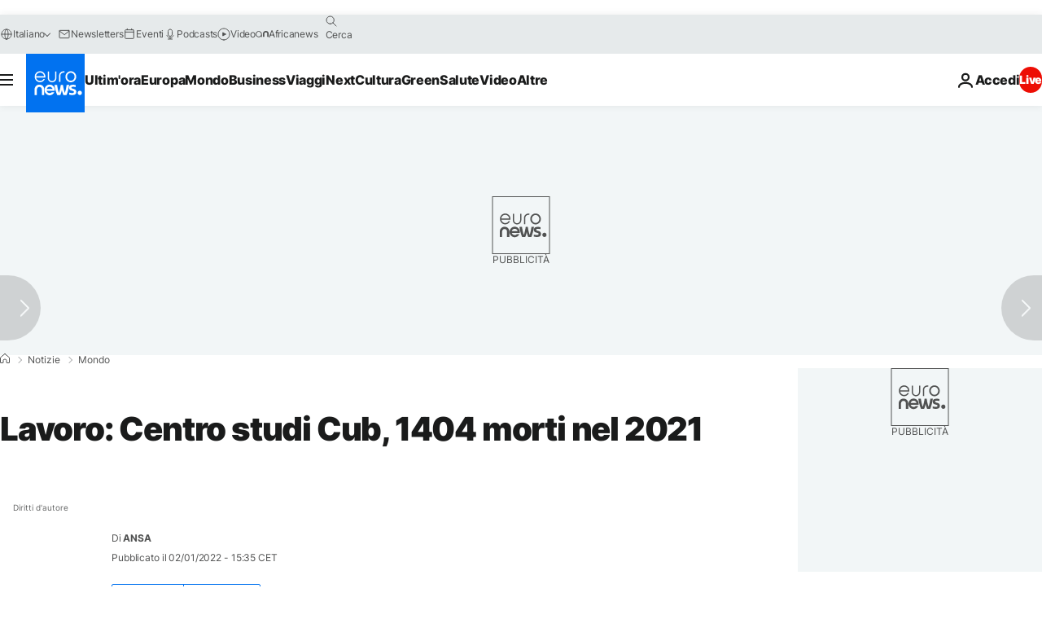

--- FILE ---
content_type: text/javascript; charset=utf-8
request_url: https://it.euronews.com/build/96d0bb41eaa4a2d1c600-3912.js
body_size: 1438
content:
"use strict";(globalThis.webpackChunkeuronews=globalThis.webpackChunkeuronews||[]).push([[3912],{1696:(e,n,t)=>{async function s(e,n,t){const s=await fetch(e,{...t,headers:{...t?.headers,"content-type":"application/json;charset=UTF-8"}});if(!s.ok)throw new Error(s.statusText);const a=await s.json();return n.parse(a)}t.d(n,{x:()=>s})},43912:(e,n,t)=>{t.r(n),t.d(n,{default:()=>w});const s="closeBNBanner";class a{constructor(){this.breakingNewsBar=document.getElementById("js-breaking-news"),this.container=document.getElementById("js-breaking-news-container")}setBreakingNews(e){if(!this.breakingNewsBar||!this.container)return;if(this.container.innerHTML="",0===e.length)return;const n=e.length-1;for(const[t,s]of e.entries())this.container.appendChild(this.generateBreakingNewsItem({bn:s,index:t,lastIndex:n}));this.breakingNewsBar.style.display="block",this.addCloseButtonOnClick()}generateBreakingNewsItem(e){const n=document.createElement("article");return n.id=`c-breaking-news-${e.index}`,n.classList.add("js-breaking-news-article"),n.setAttribute("data-id",String(e.bn.storyId)),n.appendChild(this.generateInput(e.index)),n.appendChild(this.generateTitle(e.bn.path,e.bn.breakingNewsLabel,e.bn.title)),e.lastIndex>0&&(n.appendChild(this.generateLabel(e.index,e.lastIndex,"previous")),n.appendChild(this.generateLabel(e.index,e.lastIndex,"next")),n.appendChild(this.generateSeparator())),n}generateInput(e){const n=document.createElement("input");return n.id=`c-breaking-news__display-radio-${e}`,n.type="radio",n.name="c-breaking-news-radio",n.classList.add("u-hide-for-all"),n.checked=0===e,n}generateTitle(e,n,t){let s;if(e){const a=new URL(window.location.origin+e);a.searchParams.set("fromBreakingNews","1"),s=document.createElement("a"),s.classList.add("js-breaking-news-article--link"),s.href=a.toString();const i=document.createElement("strong");i.classList.add("c-breaking-news__title"),i.innerHTML=n,s.appendChild(i);const r=document.createElement("span");r.classList.add("c-breaking-news__text"),r.innerHTML+=t,s.appendChild(r)}else s=document.createElement("div"),s.innerHTML=t;return s.classList.add("c-breaking-news__value"),s}generateLabel(e,n,t){const s=document.createElement("label");return s.classList.add("u-hide-for-mobile-only"),"previous"===t?(s.htmlFor=`c-breaking-news__display-radio-${0==e?n:e-1}`,s.classList.add("u-chevron-is-a")):(s.htmlFor=`c-breaking-news__display-radio-${e==n?0:e+1}`,s.classList.add("u-chevron-ie-a")),s}generateSeparator(){const e=document.createElement("hr");return e.classList.add("c-breaking-news__separator","u-hide-for-mobile-only"),e}addCloseButtonOnClick(){const e=document.getElementById("js-close-breaking-news");e&&(e.onclick=async()=>{this.breakingNewsBar&&this.container&&(this.breakingNewsBar.style.display="none",this.container.innerHTML="",document.dispatchEvent(new Event(s)))})}}var i=t(32374),r=t(76139),c=t(84816),o=t(1696),d=t(14476),h=t(14229),l=t(22634);class g extends i.A{seenBreakingNews=[];oldBreakingNewsIds=[];cacheEntrySeenIds=c.e.getEntry("breakingNewsSeenIds");cacheEntryOldBNIds=c.e.getEntry("breakingNewsOldIds");cacheEntryHasBeenCLosed=c.e.getEntry("breakingNewsHasBeenClosed");async $init(){this.breakingNewsBannerUI=new a,await this.loadSeenBNFromCache(),await this.loadOldBNFromCache(),await this.updateBreakingNewsBanner(),document.addEventListener(s,async()=>{await this.handleCloseBanner()})}async $reset(){await this.updateBreakingNewsBanner()}async $resolveDependencies(){[this.zodCache]=await h.Ay.getInstance().resolve(["zodCache"],this)}async updateBreakingNewsBanner(){const e=await this.getBannerBreakingNews();this.breakingNewsBannerUI?.setBreakingNews(e)}async getBannerBreakingNews(){const e=await this.getAllBreakingNews(),n=[];if(0===e.length)return[];const t=[...this.oldBreakingNewsIds];for(const r of e){const e=r.storyId.toString();t.includes(e)||(n.push(e),this.oldBreakingNewsIds.push(e))}t.length!==this.oldBreakingNewsIds.length&&await this.updateOldBNCache();const s=l.A.getInstance().getEntity("article").data?.cid;if(s){if(e.some(e=>e.storyId.toString()===s)){!this.seenBreakingNews.includes(s)&&(this.seenBreakingNews.push(s),await this.updateSeenBNCache())}}const a=e.filter(e=>!this.seenBreakingNews.includes(e.storyId.toString())),i=!!(await(this.zodCache?.has(this.cacheEntryHasBeenCLosed)));return a.length>0&&!i||a.length>0&&n.length>0?a:[]}async getAllBreakingNews(){const e=await(0,o.x)("/api/breaking-news.json",d.z.array(r.l));return await this.removeOldBNIdsOnCache(e),e}async removeOldBNIdsOnCache(e){const n=this.seenBreakingNews.length;this.seenBreakingNews=this.seenBreakingNews.filter(n=>e.some(e=>e.storyId.toString()===n)),this.seenBreakingNews.length!==n&&await this.updateSeenBNCache()}async loadSeenBNFromCache(){const e=await(this.zodCache?.get(this.cacheEntrySeenIds).catch(e=>this.logger.error(e)));e&&(this.seenBreakingNews=e)}async loadOldBNFromCache(){const e=await(this.zodCache?.get(this.cacheEntryOldBNIds).catch(e=>this.logger.error(e)));e&&(this.oldBreakingNewsIds=e)}async updateSeenBNCache(){await(this.zodCache?.set(this.cacheEntrySeenIds,this.seenBreakingNews,864e5))}async updateOldBNCache(){await(this.zodCache?.set(this.cacheEntryOldBNIds,this.oldBreakingNewsIds,72e5))}async handleCloseBanner(){await(this.zodCache?.set(this.cacheEntryHasBeenCLosed,!0,72e5))}}const w=g},76139:(e,n,t)=>{t.d(n,{L:()=>i,l:()=>a});var s=t(14476);const a=s.z.object({storyId:s.z.union([s.z.string(),s.z.number()]),title:s.z.string(),path:s.z.string().nullable(),breakingNewsLabel:s.z.string()}),i=s.z.array(s.z.string())},84816:(e,n,t)=>{t.d(n,{e:()=>c});var s=t(14476);class a{constructor(e,n){this.key=e,this.schema=n}getKey(){return this.key}getSchema(){return this.schema}}var i=t(76139);const r={lastVisitedPage:s.z.string(),userEmail:s.z.string().email(),breakingNewsSeenIds:i.L,breakingNewsOldIds:i.L,breakingNewsHasBeenClosed:s.z.boolean(),sessionExpiration:s.z.number(),euronewsUUID:s.z.string(),hasLoggedIn:s.z.boolean(),lastLanguage:s.z.string(),hasLanguageChanged:s.z.boolean()},c=new class{constructor(e){this.config=e}getEntry(e){if(!this.config[e])throw new Error(`No entry with key "${e}" found in ZodEntryProvider config`);return new a(e,this.config[e])}}(r)}}]);